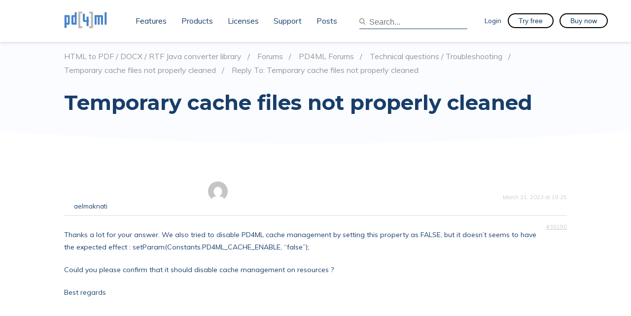

--- FILE ---
content_type: text/html; charset=UTF-8
request_url: https://pd4ml.com/forums/reply/36190/
body_size: 14087
content:
<!doctype html>
<html lang="en-US" prefix="og: https://ogp.me/ns#">
<head>
	<meta charset="UTF-8">
	<meta name="viewport" content="width=device-width, initial-scale=1">
	<link rel="profile" href="https://gmpg.org/xfn/11">
  <link rel="stylesheet" type="text/css" href="//fonts.googleapis.com/css?family=Muli:100,200,300,400,500,600,700" />
  <link href="https://fonts.googleapis.com/css?family=Montserrat:100,200,300,400,500,600,700" rel="stylesheet">

  <script type="text/javascript">
    var path = 'https://pd4ml.com/wp-content/themes/pd480ml'  </script>

  <script src="/js/constructor.min.js"></script>

		<style>img:is([sizes="auto" i], [sizes^="auto," i]) { contain-intrinsic-size: 3000px 1500px }</style>
	
            <script data-no-defer="1" data-ezscrex="false" data-cfasync="false" data-pagespeed-no-defer data-cookieconsent="ignore">
                var ctPublicFunctions = {"_ajax_nonce":"c2ce973d78","_rest_nonce":"a4c31362d6","_ajax_url":"\/wp-admin\/admin-ajax.php","_rest_url":"https:\/\/pd4ml.com\/wp-json\/","data__cookies_type":"native","data__ajax_type":"rest","data__bot_detector_enabled":0,"data__frontend_data_log_enabled":1,"cookiePrefix":"","wprocket_detected":false,"host_url":"pd4ml.com","text__ee_click_to_select":"Click to select the whole data","text__ee_original_email":"The complete one is","text__ee_got_it":"Got it","text__ee_blocked":"Blocked","text__ee_cannot_connect":"Cannot connect","text__ee_cannot_decode":"Can not decode email. Unknown reason","text__ee_email_decoder":"CleanTalk email decoder","text__ee_wait_for_decoding":"The magic is on the way!","text__ee_decoding_process":"Please wait a few seconds while we decode the contact data."}
            </script>
        
            <script data-no-defer="1" data-ezscrex="false" data-cfasync="false" data-pagespeed-no-defer data-cookieconsent="ignore">
                var ctPublic = {"_ajax_nonce":"c2ce973d78","settings__forms__check_internal":"0","settings__forms__check_external":"0","settings__forms__force_protection":0,"settings__forms__search_test":"1","settings__data__bot_detector_enabled":0,"settings__sfw__anti_crawler":0,"blog_home":"https:\/\/pd4ml.com\/","pixel__setting":"3","pixel__enabled":false,"pixel__url":"https:\/\/moderate11-v4.cleantalk.org\/pixel\/2e0e70f6e072a2168fc62199449af39d.gif","data__email_check_before_post":"0","data__email_check_exist_post":0,"data__cookies_type":"native","data__key_is_ok":true,"data__visible_fields_required":true,"wl_brandname":"Anti-Spam by CleanTalk","wl_brandname_short":"CleanTalk","ct_checkjs_key":"8ad1220ea5ae72c2161b6841e39cd4ebbed27976c3543a9ed44d4f2e9760fc96","emailEncoderPassKey":"476bbcaf3c07860c83663c2f88bc1c11","bot_detector_forms_excluded":"W10=","advancedCacheExists":false,"varnishCacheExists":false,"wc_ajax_add_to_cart":false,"theRealPerson":{"phrases":{"trpHeading":"The Real Person Badge!","trpContent1":"The commenter acts as a real person and verified as not a bot.","trpContent2":"Passed all tests against spam bots. Anti-Spam by CleanTalk.","trpContentLearnMore":"Learn more"},"trpContentLink":"https:\/\/cleantalk.org\/the-real-person?utm_id=&amp;utm_term=&amp;utm_source=admin_side&amp;utm_medium=trp_badge&amp;utm_content=trp_badge_link_click&amp;utm_campaign=apbct_links","imgPersonUrl":"https:\/\/pd4ml.com\/wp-content\/plugins\/cleantalk-spam-protect\/css\/images\/real_user.svg","imgShieldUrl":"https:\/\/pd4ml.com\/wp-content\/plugins\/cleantalk-spam-protect\/css\/images\/shield.svg"}}
            </script>
        
<!-- Search Engine Optimization by Rank Math - https://rankmath.com/ -->
<title>- PD4ML</title>
<meta name="description" content="Thanks a lot for your answer. We also tried to disable PD4ML cache management by setting this property as FALSE, but it doesn&#039;t seems to have the expected"/>
<meta name="robots" content="index, follow, max-snippet:-1, max-video-preview:-1, max-image-preview:large"/>
<link rel="canonical" href="https://pd4ml.com/forums/reply/36190/" />
<meta property="og:locale" content="en_US" />
<meta property="og:type" content="article" />
<meta property="og:title" content="- PD4ML" />
<meta property="og:description" content="Thanks a lot for your answer. We also tried to disable PD4ML cache management by setting this property as FALSE, but it doesn&#039;t seems to have the expected" />
<meta property="og:url" content="https://pd4ml.com/forums/reply/36190/" />
<meta property="og:site_name" content="PD4ML" />
<meta property="og:updated_time" content="2023-03-21T19:25:18+01:00" />
<meta property="article:published_time" content="-0001-11-30T00:00:00+01:00" />
<meta property="article:modified_time" content="2023-03-21T19:25:18+01:00" />
<meta name="twitter:card" content="summary_large_image" />
<meta name="twitter:title" content="- PD4ML" />
<meta name="twitter:description" content="Thanks a lot for your answer. We also tried to disable PD4ML cache management by setting this property as FALSE, but it doesn&#039;t seems to have the expected" />
<script type="application/ld+json" class="rank-math-schema">{"@context":"https://schema.org","@graph":[{"@type":"Organization","@id":"https://pd4ml.com/#organization","name":"PD4ML","url":"https://pd4ml.com","logo":{"@type":"ImageObject","@id":"https://pd4ml.com/#logo","url":"https://pd4ml.com/wp-content/uploads/2021/03/favicon.png","contentUrl":"https://pd4ml.com/wp-content/uploads/2021/03/favicon.png","caption":"PD4ML","inLanguage":"en-US","width":"235","height":"235"}},{"@type":"WebSite","@id":"https://pd4ml.com/#website","url":"https://pd4ml.com","name":"PD4ML","publisher":{"@id":"https://pd4ml.com/#organization"},"inLanguage":"en-US"},{"@type":"ImageObject","@id":"https://secure.gravatar.com/avatar/bf8a3c4b85277ba19084775af77764769483960b83d84f0cc0d2ed644d431efe?s=80&#038;d=mm&#038;r=g","url":"https://secure.gravatar.com/avatar/bf8a3c4b85277ba19084775af77764769483960b83d84f0cc0d2ed644d431efe?s=80&#038;d=mm&#038;r=g","width":"200","height":"200","inLanguage":"en-US"},{"@type":"WebPage","@id":"https://pd4ml.com/forums/reply/36190/#webpage","url":"https://pd4ml.com/forums/reply/36190/","name":"- PD4ML","datePublished":"-0001-11-30T00:00:00+01:00","dateModified":"2023-03-21T19:25:18+01:00","isPartOf":{"@id":"https://pd4ml.com/#website"},"primaryImageOfPage":{"@id":"https://secure.gravatar.com/avatar/bf8a3c4b85277ba19084775af77764769483960b83d84f0cc0d2ed644d431efe?s=80&#038;d=mm&#038;r=g"},"inLanguage":"en-US"},{"@type":"Person","@id":"https://pd4ml.com/author/aelmaknati/","name":"aelmaknati","url":"https://pd4ml.com/author/aelmaknati/","image":{"@type":"ImageObject","@id":"https://secure.gravatar.com/avatar/bf8a3c4b85277ba19084775af77764769483960b83d84f0cc0d2ed644d431efe?s=96&amp;d=mm&amp;r=g","url":"https://secure.gravatar.com/avatar/bf8a3c4b85277ba19084775af77764769483960b83d84f0cc0d2ed644d431efe?s=96&amp;d=mm&amp;r=g","caption":"aelmaknati","inLanguage":"en-US"},"worksFor":{"@id":"https://pd4ml.com/#organization"}},{"@type":"BlogPosting","headline":"- PD4ML","datePublished":"-0001-11-30T00:00:00+01:00","dateModified":"2023-03-21T19:25:18+01:00","author":{"@id":"https://pd4ml.com/author/aelmaknati/","name":"aelmaknati"},"publisher":{"@id":"https://pd4ml.com/#organization"},"description":"Thanks a lot for your answer. We also tried to disable PD4ML cache management by setting this property as FALSE, but it doesn&#039;t seems to have the expected","name":"- PD4ML","@id":"https://pd4ml.com/forums/reply/36190/#richSnippet","isPartOf":{"@id":"https://pd4ml.com/forums/reply/36190/#webpage"},"image":{"@id":"https://secure.gravatar.com/avatar/bf8a3c4b85277ba19084775af77764769483960b83d84f0cc0d2ed644d431efe?s=80&#038;d=mm&#038;r=g"},"inLanguage":"en-US","mainEntityOfPage":{"@id":"https://pd4ml.com/forums/reply/36190/#webpage"}}]}</script>
<!-- /Rank Math WordPress SEO plugin -->

<link rel='dns-prefetch' href='//www.googletagmanager.com' />
<link rel='dns-prefetch' href='//use.fontawesome.com' />
<link rel='dns-prefetch' href='//fonts.googleapis.com' />
<link rel="alternate" type="application/rss+xml" title="PD4ML &raquo; Feed" href="https://pd4ml.com/feed/" />
<link rel="alternate" type="application/rss+xml" title="PD4ML &raquo; Comments Feed" href="https://pd4ml.com/comments/feed/" />
<meta name="Distribution" content="global" />
<meta name="language" content="English" />
<meta name="rating" content="General" />
<meta name="Robots" content="index, all" />
<meta name="Robots" content="index, follow" />
<meta name="revisit-after" content="1 days" />
<link rel="author" href="https://pd4ml.com" title="PD4ML" />
<meta http-equiv="ImageToolbar" content="No" />
<meta name="MSSmartTagsPreventParsing" content="True" />
<meta name="DC.Title" content="Reply To: Temporary cache files not properly cleaned" />
<meta name="DC.Publisher" content="PD4ML" />
<meta name="DC.Language" scheme="UTF-8" content="en-US" />
<meta name="DC.Creator" content="PD4ML" />
<meta name="DC.Description" content="HTML to PDF / DOCX / RTF Java converter library &rsaquo; Forums &rsaquo; PD4ML Forums &rsaquo; Technical questions / Troubleshooting &rsaquo; ..." />
<meta name="DC.Type" scheme="DCMIType" content="Text" />
<meta name="DC.Format" scheme="IMT" content="text/html" />
<meta name="DC.Format.MIME" content="text/html" />
<meta name="DC.Format.SysReq" content="Internet browser" />
<meta name="DC.Source" content="https://pd4ml.com/">
<meta name="DC.Coverage" content="World">
<meta name="DC.Identifier" content="https://pd4ml.com/forums/reply/36190/" />
<meta name="DC.Date" content="" />
<meta name="DC.Subject.Keyword" content="converter, pdf, html, css, rtf, svg, java, jsp, jar, pdf/a, pdf/ua, 508" /> 
<script type="text/javascript">
/* <![CDATA[ */
window._wpemojiSettings = {"baseUrl":"https:\/\/s.w.org\/images\/core\/emoji\/16.0.1\/72x72\/","ext":".png","svgUrl":"https:\/\/s.w.org\/images\/core\/emoji\/16.0.1\/svg\/","svgExt":".svg","source":{"concatemoji":"https:\/\/pd4ml.com\/wp-includes\/js\/wp-emoji-release.min.js?ver=6.8.3"}};
/*! This file is auto-generated */
!function(s,n){var o,i,e;function c(e){try{var t={supportTests:e,timestamp:(new Date).valueOf()};sessionStorage.setItem(o,JSON.stringify(t))}catch(e){}}function p(e,t,n){e.clearRect(0,0,e.canvas.width,e.canvas.height),e.fillText(t,0,0);var t=new Uint32Array(e.getImageData(0,0,e.canvas.width,e.canvas.height).data),a=(e.clearRect(0,0,e.canvas.width,e.canvas.height),e.fillText(n,0,0),new Uint32Array(e.getImageData(0,0,e.canvas.width,e.canvas.height).data));return t.every(function(e,t){return e===a[t]})}function u(e,t){e.clearRect(0,0,e.canvas.width,e.canvas.height),e.fillText(t,0,0);for(var n=e.getImageData(16,16,1,1),a=0;a<n.data.length;a++)if(0!==n.data[a])return!1;return!0}function f(e,t,n,a){switch(t){case"flag":return n(e,"\ud83c\udff3\ufe0f\u200d\u26a7\ufe0f","\ud83c\udff3\ufe0f\u200b\u26a7\ufe0f")?!1:!n(e,"\ud83c\udde8\ud83c\uddf6","\ud83c\udde8\u200b\ud83c\uddf6")&&!n(e,"\ud83c\udff4\udb40\udc67\udb40\udc62\udb40\udc65\udb40\udc6e\udb40\udc67\udb40\udc7f","\ud83c\udff4\u200b\udb40\udc67\u200b\udb40\udc62\u200b\udb40\udc65\u200b\udb40\udc6e\u200b\udb40\udc67\u200b\udb40\udc7f");case"emoji":return!a(e,"\ud83e\udedf")}return!1}function g(e,t,n,a){var r="undefined"!=typeof WorkerGlobalScope&&self instanceof WorkerGlobalScope?new OffscreenCanvas(300,150):s.createElement("canvas"),o=r.getContext("2d",{willReadFrequently:!0}),i=(o.textBaseline="top",o.font="600 32px Arial",{});return e.forEach(function(e){i[e]=t(o,e,n,a)}),i}function t(e){var t=s.createElement("script");t.src=e,t.defer=!0,s.head.appendChild(t)}"undefined"!=typeof Promise&&(o="wpEmojiSettingsSupports",i=["flag","emoji"],n.supports={everything:!0,everythingExceptFlag:!0},e=new Promise(function(e){s.addEventListener("DOMContentLoaded",e,{once:!0})}),new Promise(function(t){var n=function(){try{var e=JSON.parse(sessionStorage.getItem(o));if("object"==typeof e&&"number"==typeof e.timestamp&&(new Date).valueOf()<e.timestamp+604800&&"object"==typeof e.supportTests)return e.supportTests}catch(e){}return null}();if(!n){if("undefined"!=typeof Worker&&"undefined"!=typeof OffscreenCanvas&&"undefined"!=typeof URL&&URL.createObjectURL&&"undefined"!=typeof Blob)try{var e="postMessage("+g.toString()+"("+[JSON.stringify(i),f.toString(),p.toString(),u.toString()].join(",")+"));",a=new Blob([e],{type:"text/javascript"}),r=new Worker(URL.createObjectURL(a),{name:"wpTestEmojiSupports"});return void(r.onmessage=function(e){c(n=e.data),r.terminate(),t(n)})}catch(e){}c(n=g(i,f,p,u))}t(n)}).then(function(e){for(var t in e)n.supports[t]=e[t],n.supports.everything=n.supports.everything&&n.supports[t],"flag"!==t&&(n.supports.everythingExceptFlag=n.supports.everythingExceptFlag&&n.supports[t]);n.supports.everythingExceptFlag=n.supports.everythingExceptFlag&&!n.supports.flag,n.DOMReady=!1,n.readyCallback=function(){n.DOMReady=!0}}).then(function(){return e}).then(function(){var e;n.supports.everything||(n.readyCallback(),(e=n.source||{}).concatemoji?t(e.concatemoji):e.wpemoji&&e.twemoji&&(t(e.twemoji),t(e.wpemoji)))}))}((window,document),window._wpemojiSettings);
/* ]]> */
</script>
<style id='wp-emoji-styles-inline-css' type='text/css'>

	img.wp-smiley, img.emoji {
		display: inline !important;
		border: none !important;
		box-shadow: none !important;
		height: 1em !important;
		width: 1em !important;
		margin: 0 0.07em !important;
		vertical-align: -0.1em !important;
		background: none !important;
		padding: 0 !important;
	}
</style>
<link rel='stylesheet' id='wp-block-library-css' href='https://pd4ml.com/wp-includes/css/dist/block-library/style.min.css?ver=6.8.3' type='text/css' media='all' />
<style id='classic-theme-styles-inline-css' type='text/css'>
/*! This file is auto-generated */
.wp-block-button__link{color:#fff;background-color:#32373c;border-radius:9999px;box-shadow:none;text-decoration:none;padding:calc(.667em + 2px) calc(1.333em + 2px);font-size:1.125em}.wp-block-file__button{background:#32373c;color:#fff;text-decoration:none}
</style>
<style id='font-awesome-svg-styles-default-inline-css' type='text/css'>
.svg-inline--fa {
  display: inline-block;
  height: 1em;
  overflow: visible;
  vertical-align: -.125em;
}
</style>
<link rel='stylesheet' id='font-awesome-svg-styles-css' href='https://pd4ml.com/wp-content/uploads/font-awesome/v6.2.0/css/svg-with-js.css' type='text/css' media='all' />
<style id='font-awesome-svg-styles-inline-css' type='text/css'>
   .wp-block-font-awesome-icon svg::before,
   .wp-rich-text-font-awesome-icon svg::before {content: unset;}
</style>
<style id='global-styles-inline-css' type='text/css'>
:root{--wp--preset--aspect-ratio--square: 1;--wp--preset--aspect-ratio--4-3: 4/3;--wp--preset--aspect-ratio--3-4: 3/4;--wp--preset--aspect-ratio--3-2: 3/2;--wp--preset--aspect-ratio--2-3: 2/3;--wp--preset--aspect-ratio--16-9: 16/9;--wp--preset--aspect-ratio--9-16: 9/16;--wp--preset--color--black: #000000;--wp--preset--color--cyan-bluish-gray: #abb8c3;--wp--preset--color--white: #ffffff;--wp--preset--color--pale-pink: #f78da7;--wp--preset--color--vivid-red: #cf2e2e;--wp--preset--color--luminous-vivid-orange: #ff6900;--wp--preset--color--luminous-vivid-amber: #fcb900;--wp--preset--color--light-green-cyan: #7bdcb5;--wp--preset--color--vivid-green-cyan: #00d084;--wp--preset--color--pale-cyan-blue: #8ed1fc;--wp--preset--color--vivid-cyan-blue: #0693e3;--wp--preset--color--vivid-purple: #9b51e0;--wp--preset--gradient--vivid-cyan-blue-to-vivid-purple: linear-gradient(135deg,rgba(6,147,227,1) 0%,rgb(155,81,224) 100%);--wp--preset--gradient--light-green-cyan-to-vivid-green-cyan: linear-gradient(135deg,rgb(122,220,180) 0%,rgb(0,208,130) 100%);--wp--preset--gradient--luminous-vivid-amber-to-luminous-vivid-orange: linear-gradient(135deg,rgba(252,185,0,1) 0%,rgba(255,105,0,1) 100%);--wp--preset--gradient--luminous-vivid-orange-to-vivid-red: linear-gradient(135deg,rgba(255,105,0,1) 0%,rgb(207,46,46) 100%);--wp--preset--gradient--very-light-gray-to-cyan-bluish-gray: linear-gradient(135deg,rgb(238,238,238) 0%,rgb(169,184,195) 100%);--wp--preset--gradient--cool-to-warm-spectrum: linear-gradient(135deg,rgb(74,234,220) 0%,rgb(151,120,209) 20%,rgb(207,42,186) 40%,rgb(238,44,130) 60%,rgb(251,105,98) 80%,rgb(254,248,76) 100%);--wp--preset--gradient--blush-light-purple: linear-gradient(135deg,rgb(255,206,236) 0%,rgb(152,150,240) 100%);--wp--preset--gradient--blush-bordeaux: linear-gradient(135deg,rgb(254,205,165) 0%,rgb(254,45,45) 50%,rgb(107,0,62) 100%);--wp--preset--gradient--luminous-dusk: linear-gradient(135deg,rgb(255,203,112) 0%,rgb(199,81,192) 50%,rgb(65,88,208) 100%);--wp--preset--gradient--pale-ocean: linear-gradient(135deg,rgb(255,245,203) 0%,rgb(182,227,212) 50%,rgb(51,167,181) 100%);--wp--preset--gradient--electric-grass: linear-gradient(135deg,rgb(202,248,128) 0%,rgb(113,206,126) 100%);--wp--preset--gradient--midnight: linear-gradient(135deg,rgb(2,3,129) 0%,rgb(40,116,252) 100%);--wp--preset--font-size--small: 13px;--wp--preset--font-size--medium: 20px;--wp--preset--font-size--large: 36px;--wp--preset--font-size--x-large: 42px;--wp--preset--spacing--20: 0.44rem;--wp--preset--spacing--30: 0.67rem;--wp--preset--spacing--40: 1rem;--wp--preset--spacing--50: 1.5rem;--wp--preset--spacing--60: 2.25rem;--wp--preset--spacing--70: 3.38rem;--wp--preset--spacing--80: 5.06rem;--wp--preset--shadow--natural: 6px 6px 9px rgba(0, 0, 0, 0.2);--wp--preset--shadow--deep: 12px 12px 50px rgba(0, 0, 0, 0.4);--wp--preset--shadow--sharp: 6px 6px 0px rgba(0, 0, 0, 0.2);--wp--preset--shadow--outlined: 6px 6px 0px -3px rgba(255, 255, 255, 1), 6px 6px rgba(0, 0, 0, 1);--wp--preset--shadow--crisp: 6px 6px 0px rgba(0, 0, 0, 1);}:where(.is-layout-flex){gap: 0.5em;}:where(.is-layout-grid){gap: 0.5em;}body .is-layout-flex{display: flex;}.is-layout-flex{flex-wrap: wrap;align-items: center;}.is-layout-flex > :is(*, div){margin: 0;}body .is-layout-grid{display: grid;}.is-layout-grid > :is(*, div){margin: 0;}:where(.wp-block-columns.is-layout-flex){gap: 2em;}:where(.wp-block-columns.is-layout-grid){gap: 2em;}:where(.wp-block-post-template.is-layout-flex){gap: 1.25em;}:where(.wp-block-post-template.is-layout-grid){gap: 1.25em;}.has-black-color{color: var(--wp--preset--color--black) !important;}.has-cyan-bluish-gray-color{color: var(--wp--preset--color--cyan-bluish-gray) !important;}.has-white-color{color: var(--wp--preset--color--white) !important;}.has-pale-pink-color{color: var(--wp--preset--color--pale-pink) !important;}.has-vivid-red-color{color: var(--wp--preset--color--vivid-red) !important;}.has-luminous-vivid-orange-color{color: var(--wp--preset--color--luminous-vivid-orange) !important;}.has-luminous-vivid-amber-color{color: var(--wp--preset--color--luminous-vivid-amber) !important;}.has-light-green-cyan-color{color: var(--wp--preset--color--light-green-cyan) !important;}.has-vivid-green-cyan-color{color: var(--wp--preset--color--vivid-green-cyan) !important;}.has-pale-cyan-blue-color{color: var(--wp--preset--color--pale-cyan-blue) !important;}.has-vivid-cyan-blue-color{color: var(--wp--preset--color--vivid-cyan-blue) !important;}.has-vivid-purple-color{color: var(--wp--preset--color--vivid-purple) !important;}.has-black-background-color{background-color: var(--wp--preset--color--black) !important;}.has-cyan-bluish-gray-background-color{background-color: var(--wp--preset--color--cyan-bluish-gray) !important;}.has-white-background-color{background-color: var(--wp--preset--color--white) !important;}.has-pale-pink-background-color{background-color: var(--wp--preset--color--pale-pink) !important;}.has-vivid-red-background-color{background-color: var(--wp--preset--color--vivid-red) !important;}.has-luminous-vivid-orange-background-color{background-color: var(--wp--preset--color--luminous-vivid-orange) !important;}.has-luminous-vivid-amber-background-color{background-color: var(--wp--preset--color--luminous-vivid-amber) !important;}.has-light-green-cyan-background-color{background-color: var(--wp--preset--color--light-green-cyan) !important;}.has-vivid-green-cyan-background-color{background-color: var(--wp--preset--color--vivid-green-cyan) !important;}.has-pale-cyan-blue-background-color{background-color: var(--wp--preset--color--pale-cyan-blue) !important;}.has-vivid-cyan-blue-background-color{background-color: var(--wp--preset--color--vivid-cyan-blue) !important;}.has-vivid-purple-background-color{background-color: var(--wp--preset--color--vivid-purple) !important;}.has-black-border-color{border-color: var(--wp--preset--color--black) !important;}.has-cyan-bluish-gray-border-color{border-color: var(--wp--preset--color--cyan-bluish-gray) !important;}.has-white-border-color{border-color: var(--wp--preset--color--white) !important;}.has-pale-pink-border-color{border-color: var(--wp--preset--color--pale-pink) !important;}.has-vivid-red-border-color{border-color: var(--wp--preset--color--vivid-red) !important;}.has-luminous-vivid-orange-border-color{border-color: var(--wp--preset--color--luminous-vivid-orange) !important;}.has-luminous-vivid-amber-border-color{border-color: var(--wp--preset--color--luminous-vivid-amber) !important;}.has-light-green-cyan-border-color{border-color: var(--wp--preset--color--light-green-cyan) !important;}.has-vivid-green-cyan-border-color{border-color: var(--wp--preset--color--vivid-green-cyan) !important;}.has-pale-cyan-blue-border-color{border-color: var(--wp--preset--color--pale-cyan-blue) !important;}.has-vivid-cyan-blue-border-color{border-color: var(--wp--preset--color--vivid-cyan-blue) !important;}.has-vivid-purple-border-color{border-color: var(--wp--preset--color--vivid-purple) !important;}.has-vivid-cyan-blue-to-vivid-purple-gradient-background{background: var(--wp--preset--gradient--vivid-cyan-blue-to-vivid-purple) !important;}.has-light-green-cyan-to-vivid-green-cyan-gradient-background{background: var(--wp--preset--gradient--light-green-cyan-to-vivid-green-cyan) !important;}.has-luminous-vivid-amber-to-luminous-vivid-orange-gradient-background{background: var(--wp--preset--gradient--luminous-vivid-amber-to-luminous-vivid-orange) !important;}.has-luminous-vivid-orange-to-vivid-red-gradient-background{background: var(--wp--preset--gradient--luminous-vivid-orange-to-vivid-red) !important;}.has-very-light-gray-to-cyan-bluish-gray-gradient-background{background: var(--wp--preset--gradient--very-light-gray-to-cyan-bluish-gray) !important;}.has-cool-to-warm-spectrum-gradient-background{background: var(--wp--preset--gradient--cool-to-warm-spectrum) !important;}.has-blush-light-purple-gradient-background{background: var(--wp--preset--gradient--blush-light-purple) !important;}.has-blush-bordeaux-gradient-background{background: var(--wp--preset--gradient--blush-bordeaux) !important;}.has-luminous-dusk-gradient-background{background: var(--wp--preset--gradient--luminous-dusk) !important;}.has-pale-ocean-gradient-background{background: var(--wp--preset--gradient--pale-ocean) !important;}.has-electric-grass-gradient-background{background: var(--wp--preset--gradient--electric-grass) !important;}.has-midnight-gradient-background{background: var(--wp--preset--gradient--midnight) !important;}.has-small-font-size{font-size: var(--wp--preset--font-size--small) !important;}.has-medium-font-size{font-size: var(--wp--preset--font-size--medium) !important;}.has-large-font-size{font-size: var(--wp--preset--font-size--large) !important;}.has-x-large-font-size{font-size: var(--wp--preset--font-size--x-large) !important;}
:where(.wp-block-post-template.is-layout-flex){gap: 1.25em;}:where(.wp-block-post-template.is-layout-grid){gap: 1.25em;}
:where(.wp-block-columns.is-layout-flex){gap: 2em;}:where(.wp-block-columns.is-layout-grid){gap: 2em;}
:root :where(.wp-block-pullquote){font-size: 1.5em;line-height: 1.6;}
</style>
<link rel='stylesheet' id='bbp-default-css' href='https://pd4ml.com/wp-content/plugins/bbpress/templates/default/css/bbpress.min.css?ver=2.6.14' type='text/css' media='all' />
<link rel='stylesheet' id='cleantalk-public-css-css' href='https://pd4ml.com/wp-content/plugins/cleantalk-spam-protect/css/cleantalk-public.min.css?ver=6.67_1762879437' type='text/css' media='all' />
<link rel='stylesheet' id='cleantalk-email-decoder-css-css' href='https://pd4ml.com/wp-content/plugins/cleantalk-spam-protect/css/cleantalk-email-decoder.min.css?ver=6.67_1762879437' type='text/css' media='all' />
<link rel='stylesheet' id='cleantalk-trp-css-css' href='https://pd4ml.com/wp-content/plugins/cleantalk-spam-protect/css/cleantalk-trp.min.css?ver=6.67_1762879437' type='text/css' media='all' />
<link rel='stylesheet' id='som_lost_password_style-css' href='https://pd4ml.com/wp-content/plugins/frontend-reset-password/assets/css/password-lost.css?ver=6.8.3' type='text/css' media='all' />
<link rel='stylesheet' id='stripe-handler-ng-style-css' href='https://pd4ml.com/wp-content/plugins/stripe-payments/public/assets/css/public.css?ver=2.0.78' type='text/css' media='all' />
<link rel='stylesheet' id='bsp-css' href='https://pd4ml.com/wp-content/plugins/bbp-style-pack/css/bspstyle.css?ver=1762879447' type='text/css' media='screen' />
<link rel='stylesheet' id='dashicons-css' href='https://pd4ml.com/wp-includes/css/dashicons.min.css?ver=6.8.3' type='text/css' media='all' />
<link rel='stylesheet' id='pd4ml-style-css' href='https://pd4ml.com/wp-content/themes/pd480ml/style.css?ver=6.8.3' type='text/css' media='all' />
<link rel='stylesheet' id='font-awesome-official-css' href='https://use.fontawesome.com/releases/v6.2.0/css/all.css' type='text/css' media='all' integrity="sha384-SOnAn/m2fVJCwnbEYgD4xzrPtvsXdElhOVvR8ND1YjB5nhGNwwf7nBQlhfAwHAZC" crossorigin="anonymous" />
<link rel='stylesheet' id='gdbto-front-css' href='https://pd4ml.com/wp-content/plugins/gd-bbpress-tools/css/front.min.css?ver=3.5.3_b2450_free' type='text/css' media='all' />
<link rel='stylesheet' id='gdatt-attachments-css' href='https://pd4ml.com/wp-content/plugins/gd-bbpress-attachments/css/front.min.css?ver=4.9_b2800_free' type='text/css' media='all' />
<link rel='stylesheet' id='enlighter-local-css' href='https://pd4ml.com/wp-content/plugins/enlighter/resources/EnlighterJS.min.css?ver=3.10.0' type='text/css' media='all' />
<link rel='stylesheet' id='enlighter-webfonts-css' href='//fonts.googleapis.com/css?family=Source+Code+Pro%3Aregular%2C700&#038;ver=3.10.0' type='text/css' media='all' />
<link rel='stylesheet' id='font-awesome-official-v4shim-css' href='https://use.fontawesome.com/releases/v6.2.0/css/v4-shims.css' type='text/css' media='all' integrity="sha384-MAgG0MNwzSXBbmOw4KK9yjMrRaUNSCk3WoZPkzVC1rmhXzerY4gqk/BLNYtdOFCO" crossorigin="anonymous" />
<script type="text/javascript" src="https://pd4ml.com/wp-includes/js/jquery/jquery.min.js?ver=3.7.1" id="jquery-core-js"></script>
<script type="text/javascript" src="https://pd4ml.com/wp-includes/js/jquery/jquery-migrate.min.js?ver=3.4.1" id="jquery-migrate-js"></script>
<script type="text/javascript" src="https://pd4ml.com/wp-content/plugins/cleantalk-spam-protect/js/apbct-public-bundle_gathering.min.js?ver=6.67_1762879437" id="apbct-public-bundle_gathering.min-js-js"></script>

<!-- Google tag (gtag.js) snippet added by Site Kit -->
<!-- Google Analytics snippet added by Site Kit -->
<script type="text/javascript" src="https://www.googletagmanager.com/gtag/js?id=GT-K8KH7CS" id="google_gtagjs-js" async></script>
<script type="text/javascript" id="google_gtagjs-js-after">
/* <![CDATA[ */
window.dataLayer = window.dataLayer || [];function gtag(){dataLayer.push(arguments);}
gtag("set","linker",{"domains":["pd4ml.com"]});
gtag("js", new Date());
gtag("set", "developer_id.dZTNiMT", true);
gtag("config", "GT-K8KH7CS");
/* ]]> */
</script>
<script type="text/javascript" src="https://pd4ml.com/wp-content/plugins/bbp-style-pack/js/bspreply.js?ver=6.4.2" id="bsp-replyjs-js"></script>
<link rel="https://api.w.org/" href="https://pd4ml.com/wp-json/" /><link rel="alternate" title="oEmbed (JSON)" type="application/json+oembed" href="https://pd4ml.com/wp-json/oembed/1.0/embed?url=https%3A%2F%2Fpd4ml.com%2Fforums%2Freply%2F36190%2F" />
<link rel="alternate" title="oEmbed (XML)" type="text/xml+oembed" href="https://pd4ml.com/wp-json/oembed/1.0/embed?url=https%3A%2F%2Fpd4ml.com%2Fforums%2Freply%2F36190%2F&#038;format=xml" />
<meta name="generator" content="Site Kit by Google 1.165.0" /><!-- Matomo --><script>
(function () {
function initTracking() {
var _paq = window._paq = window._paq || [];
_paq.push(['enableCrossDomainLinking']);
_paq.push(["setCookieDomain", "*.pd4ml.com"]);
_paq.push(["setDomains", ["*.pd4ml.com"]]);
_paq.push(['trackVisibleContentImpressions']);_paq.push(['trackPageView']);_paq.push(['enableLinkTracking']);_paq.push(['alwaysUseSendBeacon']);_paq.push(['setTrackerUrl', "\/\/pd4ml.com\/wp-content\/plugins\/matomo\/app\/matomo.php"]);_paq.push(['setSiteId', '1']);var d=document, g=d.createElement('script'), s=d.getElementsByTagName('script')[0];
g.type='text/javascript'; g.async=true; g.src="\/\/pd4ml.com\/wp-content\/uploads\/matomo\/matomo.js"; s.parentNode.insertBefore(g,s);
}
if (document.prerendering) {
	document.addEventListener('prerenderingchange', initTracking, {once: true});
} else {
	initTracking();
}
})();
</script>
<!-- End Matomo Code -->
 <!-- OneAll.com / Social Login for WordPress / v5.10.0 -->
<script data-cfasync="false" type="text/javascript">
 (function() {
  var oa = document.createElement('script'); oa.type = 'text/javascript';
  oa.async = true; oa.src = 'https://pd4ml.api.oneall.com/socialize/library.js';
  var s = document.getElementsByTagName('script')[0]; s.parentNode.insertBefore(oa, s);
 })();
</script>
<style>.oneall_social_login + p.comment-notes{margin-top: 10px !important;}#login #loginform .oneall_social_login{background-color: rgba(0, 0, 0, 0.04);padding: 10px 10px 0 10px;margin-bottom: 10px;border: 1px solid rgba(0, 0, 0, 0.06);border-radius: 4px;}</style><style type="text/css">.recentcomments a{display:inline !important;padding:0 !important;margin:0 !important;}</style><style type="text/css">.cryptex,  .cryptex .divider{display: inline-block;padding: 0px 1px 0px 1px;margin: 0px;background-color: transparent;cursor: auto;font-size: 12px;font-family: inherit;font-weight: normal;font-style: normal;text-align: left;text-transform: none;color: #000000;}.cryptex[rel],  .cryptex[rel] span.divider {cursor: pointer;}.cryptex img,  .CryptexImg{margin: 0px;padding: 0px;border: solid 0px #ffffff;background-color: transparent;box-shadow: none;display: inline;vertical-align: middle;float: none;clear: none;}.CryptexImg{display: inline-block;background-size: contain;background-repeat: no-repeat;background-position: 0px 0px;}</style><link rel="icon" href="https://pd4ml.com/wp-content/uploads/2021/03/favicon.png" sizes="32x32" />
<link rel="icon" href="https://pd4ml.com/wp-content/uploads/2021/03/favicon.png" sizes="192x192" />
<link rel="apple-touch-icon" href="https://pd4ml.com/wp-content/uploads/2021/03/favicon.png" />
<meta name="msapplication-TileImage" content="https://pd4ml.com/wp-content/uploads/2021/03/favicon.png" />

</head>

<body class="desktop reply bbpress bbp-no-js wp-singular reply-template-default single single-reply postid-36190 wp-custom-logo wp-theme-pd480ml">
      <script>detectUserAgent();</script>
<div id="page" class="site">
	<a class="skip-link screen-reader-text" href="#content">Skip to content</a>

    <header class="header js-header">
      <div class="container-fluid">
        <div class="header-content">
          <div class="header-left-content"><a class="header-logo" href="/" title="pd4ml"><span><img src="/wp-content/uploads/2019/06/logo2.png" style="Xwidth: 125px; height: 35px;"></span></a></div>
          <!-- .header-left-content end-->
          <div class="header-right-content">
            <div class="header-menu-wrapper js-header-menu-wrapper">
              <div class="header-menu-content">

                  <nav class="header-nav">
                    <ul class="header-menu-list"><li id="nav-menu-item-33603" class="main-menu-item  menu-item-even menu-item-depth-0 menu-item menu-item-type-post_type menu-item-object-page"><a href="https://pd4ml.com/pd4ml-features/" class="menu-link main-menu-link"><span>Features</span></a></li>
<li id="nav-menu-item-33592" class="main-menu-item  menu-item-even menu-item-depth-0 menu-item menu-item-type-post_type menu-item-object-page menu-item-has-children"><a href="https://pd4ml.com/products/" class="menu-link main-menu-link"><span>Products</span></a>
<div class="submenu-wrapper"><ul class="submenu-list menu-odd  menu-depth-1">
	<li id="nav-menu-item-33593" class="sub-menu-item  menu-item-odd menu-item-depth-1 menu-item menu-item-type-post_type menu-item-object-page"><a href="https://pd4ml.com/products/" class="menu-link sub-menu-link"><span>Products Comparison Chart</span></a></li>
	<li id="nav-menu-item-33594" class="sub-menu-item  menu-item-odd menu-item-depth-1 menu-item menu-item-type-post_type menu-item-object-page"><a href="https://pd4ml.com/downloads/" class="menu-link sub-menu-link"><span>Download PD4ML</span></a></li>
</ul>
</div></li>
<li id="nav-menu-item-33595" class="main-menu-item  menu-item-even menu-item-depth-0 menu-item menu-item-type-post_type menu-item-object-page menu-item-has-children"><a href="https://pd4ml.com/purchase-license/" class="menu-link main-menu-link"><span>Licenses</span></a>
<div class="submenu-wrapper"><ul class="submenu-list menu-odd  menu-depth-1">
	<li id="nav-menu-item-33596" class="sub-menu-item  menu-item-odd menu-item-depth-1 menu-item menu-item-type-post_type menu-item-object-page"><a href="https://pd4ml.com/downloads/apply-for-evaluation-license/" class="menu-link sub-menu-link"><span>Apply For Evaluation License</span></a></li>
	<li id="nav-menu-item-33597" class="sub-menu-item  menu-item-odd menu-item-depth-1 menu-item menu-item-type-post_type menu-item-object-page"><a href="https://pd4ml.com/purchase-license/" class="menu-link sub-menu-link"><span>Purchase PD4ML License</span></a></li>
	<li id="nav-menu-item-33598" class="sub-menu-item  menu-item-odd menu-item-depth-1 menu-item menu-item-type-post_type menu-item-object-page"><a href="https://pd4ml.com/view-my-licenses/" class="menu-link sub-menu-link"><span>View My Licenses  <i class='icon-lock'></i></span></a></li>
</ul>
</div></li>
<li id="nav-menu-item-33599" class="main-menu-item  menu-item-even menu-item-depth-0 menu-item menu-item-type-post_type menu-item-object-page menu-item-has-children"><a href="https://pd4ml.com/support-topics/" class="menu-link main-menu-link"><span>Support</span></a>
<div class="submenu-wrapper"><ul class="submenu-list menu-odd  menu-depth-1">
	<li id="nav-menu-item-33600" class="sub-menu-item  menu-item-odd menu-item-depth-1 menu-item menu-item-type-post_type menu-item-object-page"><a href="https://pd4ml.com/support-topics/" class="menu-link sub-menu-link"><span>Support Topics</span></a></li>
	<li id="nav-menu-item-33601" class="sub-menu-item  menu-item-odd menu-item-depth-1 menu-item menu-item-type-post_type menu-item-object-page"><a href="https://pd4ml.com/support-topics/pd4ml-v4-programmers-manual/" class="menu-link sub-menu-link"><span>Programmers Manual</span></a></li>
	<li id="nav-menu-item-33602" class="sub-menu-item  menu-item-odd menu-item-depth-1 menu-item menu-item-type-post_type_archive menu-item-object-forum"><a href="https://pd4ml.com/forums/" class="menu-link sub-menu-link"><span>Support Forums</span></a></li>
	<li id="nav-menu-item-38828" class="sub-menu-item  menu-item-odd menu-item-depth-1 menu-item menu-item-type-post_type menu-item-object-page"><a href="https://pd4ml.com/pd4ml-extended-support-plans/" class="menu-link sub-menu-link"><span>Extended Support Plans</span></a></li>
</ul>
</div></li>
<li id="nav-menu-item-33753" class="main-menu-item  menu-item-even menu-item-depth-0 menu-item menu-item-type-post_type menu-item-object-page"><a href="https://pd4ml.com/posts/" class="menu-link main-menu-link"><span>Posts</span></a></li>
</ul>                  </nav>

              </div>
            </div>
              <div class="button-wrapper search-form" style="Xmargin-right: auto;">
                <div class="search-wrapper" style="white-space: nowrap;">
                  <form role="search" method="get" id="searchform" action="https://pd4ml.com/" >
                  <button class="" type="submit"><span class="text"><img src="/images/search.svg" width="12px"></span></button><input type="text" class="input js-input" name="s" id="s" style="min-width: 100px; display: inline-block;" placeholder="Search..." value="">
                  </form>
                </div>
              </div>


              <div class="button-wrapper login-logout">
                <span class="text" style="font-size: 1.25em;">
                    <a href="https://pd4ml.com/wp-login.php?redirect_to=https%3A%2F%2Fpd4ml.com%2Fforums%2Freply%2F36190%2F">Login</a>
        </span>
              </div>
              <div class="button-wrapper try-buy">
                    <a class="button button-white" href="/downloads/"><span class="text">Try free</span></a><a class="button button-white" href="/purchase-license/"><span class="text">Buy now</span></a>
              </div>

              <div class="button-wrapper menu-button">
                <a class="hamburger-button js-hamburger-button" href="javascript:void(0)" title="menu"><div>
                  <img src="/images/menu.svg">
                </div></a>
          </div>

        </div>
      </div>
    </header>


    <div class="header-compact-menu-wrapper js-header-compact-menu-wrapper">
          <div class="blend">
          </div>

          <div class="header-menu-compact-content">

              <div class="button-wrapper search-form" style="Xmargin-right: auto;">
                <div class="search-wrapper" style="white-space: nowrap; width: 100%;">
                  <form role="search" method="get" id="searchform" action="https://pd4ml.com/" >
                  <button class="" type="submit"><span class="text"><img src="/images/search.svg" width="12px"></span></button><input type="text" class="input js-input" name="s" id="s" style="min-width: 100%; display: inline-block;" placeholder="Search..." value="">
                  </form>
                </div>
              </div>

              <div class="button-wrapper try-buy">
                    <a class="button button-white" href="/downloads/"><span class="text">Try free</span></a><a class="button button-white" href="/purchase-license/"><span class="text">Buy now</span></a>
              </div>

              <nav class="header-nav">
                <ul class="header-menu-list"><li id="nav-menu-item-33603" class="main-menu-item  menu-item-even menu-item-depth-0 menu-item menu-item-type-post_type menu-item-object-page"><a href="https://pd4ml.com/pd4ml-features/" class="menu-link main-menu-link"><span>Features</span></a></li>
<li id="nav-menu-item-33592" class="main-menu-item  menu-item-even menu-item-depth-0 menu-item menu-item-type-post_type menu-item-object-page menu-item-has-children"><a href="https://pd4ml.com/products/" class="menu-link main-menu-link"><span>Products</span></a>
<div class="submenu-wrapper"><ul class="submenu-list menu-odd  menu-depth-1">
	<li id="nav-menu-item-33593" class="sub-menu-item  menu-item-odd menu-item-depth-1 menu-item menu-item-type-post_type menu-item-object-page"><a href="https://pd4ml.com/products/" class="menu-link sub-menu-link"><span>Products Comparison Chart</span></a></li>
	<li id="nav-menu-item-33594" class="sub-menu-item  menu-item-odd menu-item-depth-1 menu-item menu-item-type-post_type menu-item-object-page"><a href="https://pd4ml.com/downloads/" class="menu-link sub-menu-link"><span>Download PD4ML</span></a></li>
</ul>
</div></li>
<li id="nav-menu-item-33595" class="main-menu-item  menu-item-even menu-item-depth-0 menu-item menu-item-type-post_type menu-item-object-page menu-item-has-children"><a href="https://pd4ml.com/purchase-license/" class="menu-link main-menu-link"><span>Licenses</span></a>
<div class="submenu-wrapper"><ul class="submenu-list menu-odd  menu-depth-1">
	<li id="nav-menu-item-33596" class="sub-menu-item  menu-item-odd menu-item-depth-1 menu-item menu-item-type-post_type menu-item-object-page"><a href="https://pd4ml.com/downloads/apply-for-evaluation-license/" class="menu-link sub-menu-link"><span>Apply For Evaluation License</span></a></li>
	<li id="nav-menu-item-33597" class="sub-menu-item  menu-item-odd menu-item-depth-1 menu-item menu-item-type-post_type menu-item-object-page"><a href="https://pd4ml.com/purchase-license/" class="menu-link sub-menu-link"><span>Purchase PD4ML License</span></a></li>
	<li id="nav-menu-item-33598" class="sub-menu-item  menu-item-odd menu-item-depth-1 menu-item menu-item-type-post_type menu-item-object-page"><a href="https://pd4ml.com/view-my-licenses/" class="menu-link sub-menu-link"><span>View My Licenses  <i class='icon-lock'></i></span></a></li>
</ul>
</div></li>
<li id="nav-menu-item-33599" class="main-menu-item  menu-item-even menu-item-depth-0 menu-item menu-item-type-post_type menu-item-object-page menu-item-has-children"><a href="https://pd4ml.com/support-topics/" class="menu-link main-menu-link"><span>Support</span></a>
<div class="submenu-wrapper"><ul class="submenu-list menu-odd  menu-depth-1">
	<li id="nav-menu-item-33600" class="sub-menu-item  menu-item-odd menu-item-depth-1 menu-item menu-item-type-post_type menu-item-object-page"><a href="https://pd4ml.com/support-topics/" class="menu-link sub-menu-link"><span>Support Topics</span></a></li>
	<li id="nav-menu-item-33601" class="sub-menu-item  menu-item-odd menu-item-depth-1 menu-item menu-item-type-post_type menu-item-object-page"><a href="https://pd4ml.com/support-topics/pd4ml-v4-programmers-manual/" class="menu-link sub-menu-link"><span>Programmers Manual</span></a></li>
	<li id="nav-menu-item-33602" class="sub-menu-item  menu-item-odd menu-item-depth-1 menu-item menu-item-type-post_type_archive menu-item-object-forum"><a href="https://pd4ml.com/forums/" class="menu-link sub-menu-link"><span>Support Forums</span></a></li>
	<li id="nav-menu-item-38828" class="sub-menu-item  menu-item-odd menu-item-depth-1 menu-item menu-item-type-post_type menu-item-object-page"><a href="https://pd4ml.com/pd4ml-extended-support-plans/" class="menu-link sub-menu-link"><span>Extended Support Plans</span></a></li>
</ul>
</div></li>
<li id="nav-menu-item-33753" class="main-menu-item  menu-item-even menu-item-depth-0 menu-item menu-item-type-post_type menu-item-object-page"><a href="https://pd4ml.com/posts/" class="menu-link main-menu-link"><span>Posts</span></a></li>
</ul>              </nav>

          <div style="margin-top: 3em;" class="button-wrapper login-logout">
            
            <a class="button button-blue" href="https://pd4ml.com/wp-login.php?redirect_to=https%3A%2F%2Fpd4ml.com%2Fforums%2Freply%2F36190%2F"><span class="text" style="font-size: 1.25em;">Login</span></a>
              </div>

        </div>
    </div>

    <a name="top"></a>
        <!-- .header end-->
  <div class="header-banner" style="">
       <section class="section banner-inner-section js-banner-inner-section">
        <div class="banner-inner-bg">

<div class="container"><div class="banner-inner-content"><ul class="breadcrumbs-list"><li><a href="https://pd4ml.com" class="bbp-breadcrumb-home">HTML to PDF / DOCX / RTF Java converter library</a> </li><li><a href="https://pd4ml.com/forums/" class="bbp-breadcrumb-root">Forums</a> </li><li><a href="https://pd4ml.com/forums/forum/pd4ml-forums/" class="bbp-breadcrumb-forum">PD4ML Forums</a> </li><li><a href="https://pd4ml.com/forums/forum/pd4ml-forums/technical-questions-troubleshooting/" class="bbp-breadcrumb-forum">Technical questions / Troubleshooting</a> </li><li><a href="https://pd4ml.com/forums/topic/temporary-cache-files-not-properly-cleaned/" class="bbp-breadcrumb-topic">Temporary cache files not properly cleaned</a> </li><li>Reply To: Temporary cache files not properly cleaned</li></ul></div></div><div class="container"><span class="bbp-attachments-count" title="1 attachment"></span>        <div class="banner-inner-text-wrapper">
            <h1 class="title">Temporary cache files not properly cleaned</h1>
        </div>


				</div>
		</div>
      </section>
   
  </div>


	<section id="content" class="site-content container">


	<div id="primary" class="content-area">
		<main id="main" class="site-main">

		
<article id="post-36190" class="post-36190 reply type-reply status-publish hentry">

	
	<div class="entry-content">
		
<div id="bbpress-forums" class="bbpress-wrapper">

	<div class="bbp-breadcrumb"><p><a href="https://pd4ml.com" class="bbp-breadcrumb-home">HTML to PDF / DOCX / RTF Java converter library</a> <span class="bbp-breadcrumb-sep">&rsaquo;</span> <a href="https://pd4ml.com/forums/" class="bbp-breadcrumb-root">Forums</a> <span class="bbp-breadcrumb-sep">&rsaquo;</span> <a href="https://pd4ml.com/forums/forum/pd4ml-forums/" class="bbp-breadcrumb-forum">PD4ML Forums</a> <span class="bbp-breadcrumb-sep">&rsaquo;</span> <a href="https://pd4ml.com/forums/forum/pd4ml-forums/technical-questions-troubleshooting/" class="bbp-breadcrumb-forum">Technical questions / Troubleshooting</a> <span class="bbp-breadcrumb-sep">&rsaquo;</span> <a href="https://pd4ml.com/forums/topic/temporary-cache-files-not-properly-cleaned/" class="bbp-breadcrumb-topic">Temporary cache files not properly cleaned</a> <span class="bbp-breadcrumb-sep">&rsaquo;</span> <span class="bbp-breadcrumb-current">Reply To: Temporary cache files not properly cleaned</span></p></div>
	
	
		

<div id="post-36190" class="bbp-reply-header">

	<div class="bbp-reply-author">

		
		<a href="https://pd4ml.com/forums/users/aelmaknati/" title="View aelmaknati&#039;s profile" class="bbp-author-link"><span  class="bbp-author-avatar"><img alt='' src='https://secure.gravatar.com/avatar/bf8a3c4b85277ba19084775af77764769483960b83d84f0cc0d2ed644d431efe?s=80&#038;d=mm&#038;r=g' srcset='https://secure.gravatar.com/avatar/bf8a3c4b85277ba19084775af77764769483960b83d84f0cc0d2ed644d431efe?s=160&#038;d=mm&#038;r=g 2x' class='avatar avatar-80 photo' height='80' width='80' loading='lazy' decoding='async'/></span><span  class="bbp-author-name">aelmaknati</span></a>
		
		<div class="tc_display"><ul></ul></div>
	</div><!-- .bbp-reply-author -->

	<div class="bbp-meta">


		
		<span class="bbp-reply-post-date">March 21, 2023 at 19:25</span>

	</div><!-- .bbp-meta -->

</div><!-- #post-36190 -->

<span class="bbp-admin-links"></span>

<div class="loop-item--1 user-id-67713 bbp-parent-forum-32915 bbp-parent-topic-36184 bbp-reply-position-3 even topic-author  post-36190 reply type-reply status-publish hentry">


	<div class="bbp-reply-content">

				<a href="https://pd4ml.com/forums/topic/temporary-cache-files-not-properly-cleaned/#post-36190" class="bbp-reply-permalink">#36190</a>

		<p>Thanks a lot for your answer. We also tried to disable PD4ML cache management by setting this property as FALSE, but it doesn&#8217;t seems to have the expected effect :  setParam(Constants.PD4ML_CACHE_ENABLE, &#8220;false&#8221;);</p>
<p>Could you please confirm that it should disable cache management on resources ?</p>
<p>Best regards</p>


		
	</div><!-- .bbp-reply-content -->


</div><!-- .reply -->

	
	
</div>
	</div><!-- .entry-content -->

	</article><!-- #post-36190 -->

		</main><!-- #main -->
	</div><!-- #primary -->


<aside id="secondary" class="widget-area">
	<section id="search-2" class="widget widget_search"><form apbct-form-sign="native_search" role="search" method="get" class="search-form" action="https://pd4ml.com/">
				<label>
					<span class="screen-reader-text">Search for:</span>
					<input type="search" class="search-field" placeholder="Search &hellip;" value="" name="s" />
				</label>
				<input type="submit" class="search-submit" value="Search" />
			<input
                    class="apbct_special_field apbct_email_id__search_form"
                    name="apbct__email_id__search_form"
                    aria-label="apbct__label_id__search_form"
                    type="text" size="30" maxlength="200" autocomplete="off"
                    value=""
                /><input
                   id="apbct_submit_id__search_form" 
                   class="apbct_special_field apbct__email_id__search_form"
                   name="apbct__label_id__search_form"
                   aria-label="apbct_submit_name__search_form"
                   type="submit"
                   size="30"
                   maxlength="200"
                   value="96934"
               /></form></section>
		<section id="recent-posts-2" class="widget widget_recent_entries">
		<h2 class="widget-title">Recent Posts</h2>
		<ul>
											<li>
					<a href="https://pd4ml.com/changes-in-the-pd4ml-license-price-list/">Changes in the PD4ML license price list</a>
									</li>
											<li>
					<a href="https://pd4ml.com/creating-docx-files/">Creating DOCX Files</a>
									</li>
											<li>
					<a href="https://pd4ml.com/pd4ml-fonts-tool/">PD4ML Fonts Tool</a>
									</li>
											<li>
					<a href="https://pd4ml.com/apache-batik-svg-plugin-control/">Apache Batik SVG plugin control</a>
									</li>
											<li>
					<a href="https://pd4ml.com/pd4ml-v3-to-v4-migration-guide/">PD4ML v3 to v4 Migration Guide</a>
									</li>
					</ul>

		</section><section id="recent-comments-2" class="widget widget_recent_comments"><h2 class="widget-title">Recent Comments</h2><ul id="recentcomments"><li class="recentcomments"><span class="comment-author-link"><a href="https://pd4ml.com/pdf-fonts/" class="url" rel="ugc">How to configure PDF fonts - PD4ML</a></span> on <a href="https://pd4ml.com/pd4ml-fonts-tool/#comment-700">PD4ML Fonts Tool</a></li></ul></section><section id="archives-2" class="widget widget_archive"><h2 class="widget-title">Archives</h2>
			<ul>
					<li><a href='https://pd4ml.com/2025/02/'>February 2025</a></li>
	<li><a href='https://pd4ml.com/2024/02/'>February 2024</a></li>
	<li><a href='https://pd4ml.com/2023/08/'>August 2023</a></li>
	<li><a href='https://pd4ml.com/2023/03/'>March 2023</a></li>
	<li><a href='https://pd4ml.com/2022/09/'>September 2022</a></li>
	<li><a href='https://pd4ml.com/2019/10/'>October 2019</a></li>
	<li><a href='https://pd4ml.com/2019/06/'>June 2019</a></li>
	<li><a href='https://pd4ml.com/2019/05/'>May 2019</a></li>
	<li><a href='https://pd4ml.com/2019/03/'>March 2019</a></li>
			</ul>

			</section><section id="categories-2" class="widget widget_categories"><h2 class="widget-title">Categories</h2>
			<ul>
					<li class="cat-item cat-item-26"><a href="https://pd4ml.com/category/hint/">hint</a>
</li>
	<li class="cat-item cat-item-27"><a href="https://pd4ml.com/category/news/">news</a>
</li>
	<li class="cat-item cat-item-1"><a href="https://pd4ml.com/category/uncategorized/">Uncategorized</a>
</li>
			</ul>

			</section><section id="meta-2" class="widget widget_meta"><h2 class="widget-title">Meta</h2>
		<ul>
			<li><a rel="nofollow" href="https://pd4ml.com/wp-login.php?action=register">Register</a></li>			<li><a rel="nofollow" href="https://pd4ml.com/wp-login.php">Log in</a></li>
			<li><a href="https://pd4ml.com/feed/">Entries feed</a></li>
			<li><a href="https://pd4ml.com/comments/feed/">Comments feed</a></li>

			<li><a href="https://wordpress.org/">WordPress.org</a></li>
		</ul>

		</section></aside><!-- #secondary -->

	</section><!-- #content -->

    <footer class="footer js-footer">
      <div class="container">

        <div class="footer-top-content">
          <div class="row">

            <div class="col-lg-2 logo-footer-block">
              <div class="footer-menu-block">
              <div class="footer-logo"><a href="/" title="PD4ML"><img src="/wp-content/uploads/2019/06/logo2.png" style="width: 84px; Xheight: 33px;" align="left" alt="PD4ML logo"></a></div>

              
        	</div>

            </div>
              <div class="col-sm-12 col-md-4 col-lg-2">
              <div class="footer-menu-block">
              <div class="footer-menu-title"><a href="https://pd4ml.com/products/" class="menu-link main-menu-link"><span>Products</span></a></div>
<ul>
	<li><a href="https://pd4ml.com/pd4ml-features/" class="menu-link sub-menu-link"><span>PD4ML Features</span></a></li>
	<li><a href="https://pd4ml.com/products/" class="menu-link sub-menu-link"><span>Products Comparison Chart</span></a></li>
	<li><a href="https://pd4ml.com/downloads/" class="menu-link sub-menu-link"><span>Download PD4ML Products</span></a></li>
</ul>
</div>
</div>
<div class="col-sm-12 col-md-4 col-lg-2">
              <div class="footer-menu-block">
              <div class="footer-menu-title"><a href="https://pd4ml.com/purchase-license/" class="menu-link main-menu-link"><span>Licenses</span></a></div>
<ul>
	<li><a href="https://pd4ml.com/downloads/apply-for-evaluation-license/" class="menu-link sub-menu-link"><span>Apply For Evaluation License</span></a></li>
	<li><a href="https://pd4ml.com/purchase-license/" class="menu-link sub-menu-link"><span>Purchase PD4ML License</span></a></li>
	<li><a href="https://pd4ml.com/view-my-licenses/" class="menu-link sub-menu-link"><span>View My Licenses  <i class='icon-lock'></i></span></a></li>
</ul>
</div>
</div>
<div class="col-sm-12 col-md-4 col-lg-2">
              <div class="footer-menu-block">
              <div class="footer-menu-title"><a href="https://pd4ml.com/support-topics/" class="menu-link main-menu-link"><span>Support</span></a></div>
<ul>
	<li><a href="https://pd4ml.com/support-topics/" class="menu-link sub-menu-link"><span>Support Topics</span></a></li>
	<li><a href="https://pd4ml.com/support-topics/pd4ml-v4-programmers-manual/" class="menu-link sub-menu-link"><span>Programmers Manual</span></a></li>
	<li><a href="https://pd4ml.com/forums/" class="menu-link sub-menu-link"><span>Support Forums</span></a></li>
</ul>
</div>
</div>
          </div>
        </div>
       </div>
    </footer></div>

    <img alt="Cleantalk Pixel" title="Cleantalk Pixel" id="apbct_pixel" style="display: none;" src="https://moderate11-v4.cleantalk.org/pixel/2e0e70f6e072a2168fc62199449af39d.gif"><script>				
                    document.addEventListener('DOMContentLoaded', function () {
                        setTimeout(function(){
                            if( document.querySelectorAll('[name^=ct_checkjs]').length > 0 ) {
                                if (typeof apbct_public_sendREST === 'function' && typeof apbct_js_keys__set_input_value === 'function') {
                                    apbct_public_sendREST(
                                    'js_keys__get',
                                    { callback: apbct_js_keys__set_input_value })
                                }
                            }
                        },0)					    
                    })				
                </script><script type="speculationrules">
{"prefetch":[{"source":"document","where":{"and":[{"href_matches":"\/*"},{"not":{"href_matches":["\/wp-*.php","\/wp-admin\/*","\/wp-content\/uploads\/*","\/wp-content\/*","\/wp-content\/plugins\/*","\/wp-content\/themes\/pd480ml\/*","\/*\\?(.+)"]}},{"not":{"selector_matches":"a[rel~=\"nofollow\"]"}},{"not":{"selector_matches":".no-prefetch, .no-prefetch a"}}]},"eagerness":"conservative"}]}
</script>

<script type="text/javascript" id="bbp-swap-no-js-body-class">
	document.body.className = document.body.className.replace( 'bbp-no-js', 'bbp-js' );
</script>

<noscript><p><img referrerpolicy="no-referrer-when-downgrade" src="//pd4ml.com/wp-content/plugins/matomo/app/matomo.php?idsite=1&amp;rec=1" style="border:0;" alt="" /></p></noscript>
<script>document.body.classList.remove("no-js");</script><script type="text/javascript">/* <![CDATA[ */!function(t,e,r){"use strict";var n=t.Cryptex={process:function(t){for(var r=e.getElementsByTagName("span"),n=0;n<r.length;n++)!function(e,o){-1!=o.indexOf("cryptex")&&e.length>5&&(r[n].onclick=function(){return t(e),!1})}(r[n].getAttribute("rel")||"",r[n].getAttribute("class")||"")},decode:function(t){for(var e="",n=[],o=["","mailto:","tel:"],a=0;a<t.length;a+=2){var c=t.charAt(a)+t.charAt(a+1);n.push(parseInt(c.toUpperCase(),16))}for(var s=new Array(Math.ceil(n.length/r.length)+1).join(r),a=0;a<n.length;a+=2){var i=n[a],u=n[a+1],l=s.charCodeAt(a/2);e+=String.fromCharCode(a/2%2==0?49==u?i-l:i-l-255:49==u?i+l:-i+l)}var f=e.substr(2),h=parseInt(e.substr(0,1));return o[h]?o[h]+f:f}};t.setTimeout(function(){n.process(function(t){location.href=n.decode(t)})},100)}(window, document, "9A>:UI:FJ:ZS4X4?07LLB;STQNF<J8VH"); /* ]]> */</script><script type="text/javascript" src="https://pd4ml.com/wp-content/plugins/bbpress/templates/default/js/editor.min.js?ver=2.6.14" id="bbpress-editor-js"></script>
<script type="text/javascript" src="https://pd4ml.com/wp-content/plugins/frontend-reset-password/assets/js/password-lost.js?ver=1.0.0" id="som_reset_password_script-js"></script>
<script type="text/javascript" id="stripe-handler-ng-js-extra">
/* <![CDATA[ */
var wpASPNG = {"iframeUrl":"https:\/\/pd4ml.com\/asp-payment-box\/","ppSlug":"asp-payment-box","prefetch":"0","ckey":"1c035d76eebcf458be6c104deac7effe","aspDevMode":"1"};
/* ]]> */
</script>
<script type="text/javascript" src="https://pd4ml.com/wp-content/plugins/stripe-payments/public/assets/js/stripe-handler-ng.js?ver=2.0.78" id="stripe-handler-ng-js"></script>
<script type="text/javascript" id="gdbto-front-js-extra">
/* <![CDATA[ */
var gdbbPressToolsInit = {"quote_method":"bbcode","quote_wrote":"wrote","wp_editor":"1"};
/* ]]> */
</script>
<script type="text/javascript" src="https://pd4ml.com/wp-content/plugins/gd-bbpress-tools/js/front.min.js?ver=3.5.3_b2450_free" id="gdbto-front-js"></script>
<script type="text/javascript" id="gdatt-attachments-js-extra">
/* <![CDATA[ */
var gdbbPressAttachmentsInit = {"max_files":"4","are_you_sure":"This operation is not reversible. Are you sure?"};
/* ]]> */
</script>
<script type="text/javascript" src="https://pd4ml.com/wp-content/plugins/gd-bbpress-attachments/js/front.min.js?ver=4.9_b2800_free" id="gdatt-attachments-js"></script>
<script type="text/javascript" src="https://pd4ml.com/wp-content/plugins/enlighter/resources/mootools-core-yc.js?ver=3.10.0" id="mootools-local-js"></script>
<script type="text/javascript" src="https://pd4ml.com/wp-content/plugins/enlighter/resources/EnlighterJS.min.js?ver=3.10.0" id="enlighter-local-js"></script>
<script type="text/javascript">/* <![CDATA[ */EnlighterJS_Config = {"selector":{"block":"pre.EnlighterJSRAW","inline":"code.EnlighterJSRAW"},"language":"java","theme":"eclipse","indent":2,"hover":"hoverEnabled","showLinenumbers":true,"rawButton":true,"infoButton":false,"windowButton":true,"rawcodeDoubleclick":false,"grouping":true,"cryptex":{"enabled":true,"email":"mail@example.tld"}};!function(){var a=function(a){var b="Enlighter Error: ";console.error?console.error(b+a):console.log&&console.log(b+a)};return window.addEvent?"undefined"==typeof EnlighterJS?void a("Javascript Resources not loaded yet!"):"undefined"==typeof EnlighterJS_Config?void a("Configuration not loaded yet!"):void window.addEvent("domready",function(){EnlighterJS.Util.Init(EnlighterJS_Config.selector.block,EnlighterJS_Config.selector.inline,EnlighterJS_Config)}):void a("MooTools Framework not loaded yet!")}();;/* ]]> */</script>
    <script src="/js/app.min.js"></script>
    <script src="/js/scripts.js"></script>


  </body>

</html>


--- FILE ---
content_type: image/svg+xml
request_url: https://pd4ml.com/images/menu.svg
body_size: 889
content:
<svg width="35" height="35" viewBox="0 0 35 35" fill="none" xmlns="http://www.w3.org/2000/svg">
<g clip-path="url(#clip0)">
<path d="M33.5862 16.0859H1.41381C0.633008 16.0859 0 16.7189 0 17.4997C0 18.2806 0.633008 18.9136 1.41381 18.9136H33.5862C34.3671 18.9136 35 18.2806 35 17.4997C35 16.7189 34.3671 16.0859 33.5862 16.0859Z" fill="black"/>
<path d="M33.5862 5.36182H1.41381C0.633008 5.36182 0 5.99482 0 6.77562C0 7.55643 0.633008 8.18943 1.41381 8.18943H33.5862C34.3671 8.18943 35 7.55643 35 6.77562C35 5.99482 34.3671 5.36182 33.5862 5.36182Z" fill="black"/>
<path d="M33.5862 26.8105H1.41381C0.633008 26.8105 0 27.4435 0 28.2244C0 29.0052 0.633008 29.6382 1.41381 29.6382H33.5862C34.3671 29.6382 35 29.0052 35 28.2244C35 27.4435 34.3671 26.8105 33.5862 26.8105Z" fill="black"/>
</g>
<defs>
<clipPath id="clip0">
<rect width="35" height="35" fill="white"/>
</clipPath>
</defs>
</svg>
